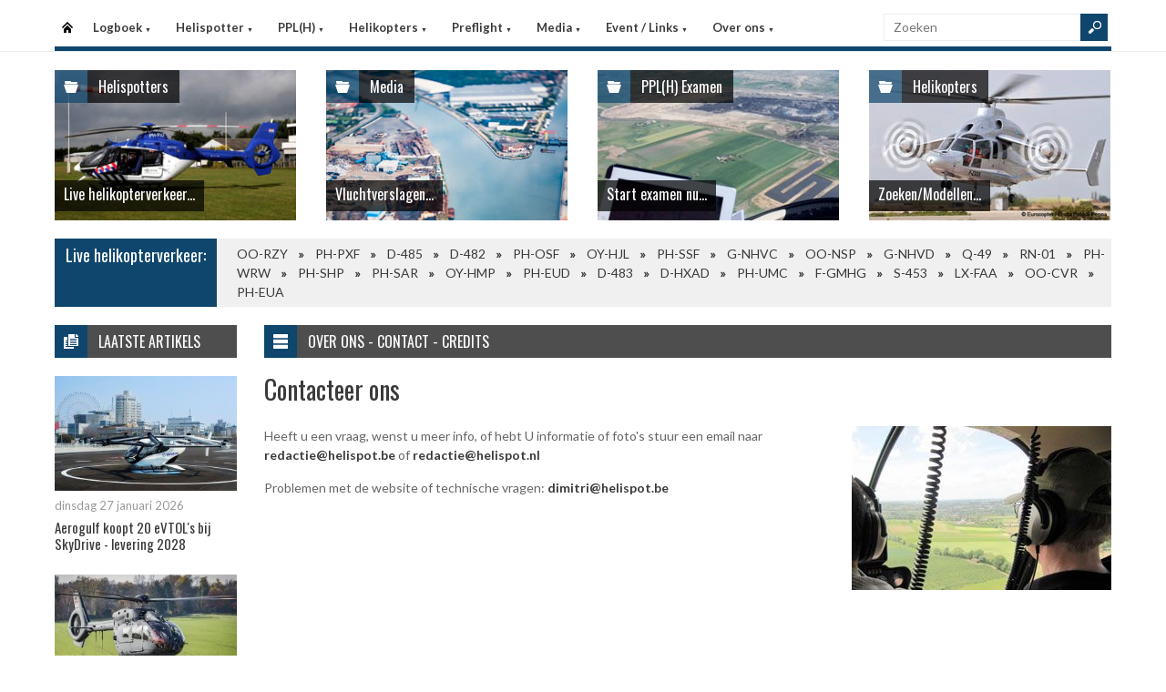

--- FILE ---
content_type: text/html
request_url: https://www.helispot.be/hs/page/detail.asp?oid=f5e5&sub=contact
body_size: 4478
content:

<!DOCTYPE html>
<html lang="nl">
<head>
<meta http-equiv="Content-Type" content="text/html;charset=windows-1252" />
<title>Helispot.be | Helikopters BE</title>
<meta name="viewport" content="width=device-width, initial-scale=1.0">
<meta name="description" content="Helispot is de site voor alle helikopterinformatie met onder andere live helikopterverkeer in de Benelux en de allerlaatste nieuwtjes op vlak van helikopters!" />
<link rel="stylesheet" type="text/css" href="/hs/layout/css/style.css?v=520221005" />
<link rel="stylesheet" type="text/css" href="/hs/layout/css/menu.css?v=520221005" />
<link rel="shortcut icon" href="/hs/layout/images/favicon.ico"/>
<link rel="apple-touch-icon" sizes="57x57" href="/hs/layout/images/apple-icon-57x57.png">
<link rel="apple-touch-icon" sizes="60x60" href="/hs/layout/images/apple-icon-60x60.png">
<link rel="apple-touch-icon" sizes="72x72" href="/hs/layout/images/apple-icon-72x72.png">
<link rel="apple-touch-icon" sizes="76x76" href="/hs/layout/images/apple-icon-76x76.png">
<link rel="apple-touch-icon" sizes="114x114" href="/hs/layout/images/apple-icon-114x114.png">
<link rel="apple-touch-icon" sizes="120x120" href="/hs/layout/images/apple-icon-120x120.png">
<link rel="apple-touch-icon" sizes="144x144" href="/hs/layout/images/apple-icon-144x144.png">
<link rel="apple-touch-icon" sizes="152x152" href="/hs/layout/images/apple-icon-152x152.png">
<link rel="apple-touch-icon" sizes="180x180" href="/hs/layout/images/apple-icon-180x180.png">
<link rel="icon" type="image/png" sizes="192x192"  href="/hs/layout/images/android-icon-192x192.png">
<link rel="icon" type="image/png" sizes="32x32" href="/hs/layout/images/favicon-32x32.png">
<link rel="icon" type="image/png" sizes="96x96" href="/hs/layout/images/favicon-96x96.png">
<link rel="icon" type="image/png" sizes="16x16" href="/hs/layout/images/favicon-16x16.png">
<link rel="manifest" href="/hs/manifest.json">
<meta name="msapplication-TileColor" content="#ffffff">
<meta name="msapplication-TileImage" content="/hs/layout/images/ms-icon-144x144.png">
<meta name="theme-color" content="#ffffff">
<script src="https://www.google-analytics.com/ga.js" type="4f11ee302d4aeb96644d7cb1-text/javascript"></script>
<script src="https://code.jquery.com/jquery-3.6.1.min.js" type="4f11ee302d4aeb96644d7cb1-text/javascript"></script>
<script type="4f11ee302d4aeb96644d7cb1-text/javascript">
<!--
	try{
		var pageTracker = _gat._getTracker("UA-5252204-1");
		pageTracker._trackPageview();
	} catch(err) {};
-->
</script>
<script async src="https://www.googletagmanager.com/gtag/js?id=G-CWC56HQJY9" type="4f11ee302d4aeb96644d7cb1-text/javascript"></script>
<script type="4f11ee302d4aeb96644d7cb1-text/javascript">
  window.dataLayer = window.dataLayer || [];
  function gtag(){dataLayer.push(arguments);}
  gtag('js', new Date());

  gtag('config', 'G-CWC56HQJY9');
</script>
<script src="../layout/js/jquery.colorbox-min.js" type="4f11ee302d4aeb96644d7cb1-text/javascript"></script>
<script src="../layout/js/jquery.colorbox.settings.js" type="4f11ee302d4aeb96644d7cb1-text/javascript"></script>
<link rel="stylesheet" type="text/css" href="../layout/css/jquery.colorbox.css" />


<link rel="image_src" href="https://www.helispot.be/hs/layout/images/logoBlock.jpg" />
</head>

<body class="page-template">

<header id="header">
  <div id="main-menu">
    <div class="inner-wrap">
      <nav id="nav">
        <label for="tm" id="toggle-menu">Menu <span class="drop-icon">&#9660;</span></label>
        <input type="checkbox" id="tm" />
        <ul class="new-main-menu">
          <li class="menu-item-home"><a href="https://www.helispot.be/hs/" title="Startpagina">Startpagina</a></li>
         
          <!-- LOGBOEK -->
          <li>
              	<a href="#" class="js__menuItemLink">Logboek
                <span class="drop-icon">&#9660;</span>
                </a>
                <label title="Logboek" for="menuChkLogbook" class="drop-icon">&#9660;</label>
                <input type="checkbox" id="menuChkLogbook" />
              <ul class="sub-menu">
             	 <li><a href="/hs/page/default.asp?sub=logboek">Laatste artikels</a></li>
                    <li><a href="/hs/page/default.asp?sub=logboek&amp;cat=c3d5">Certificatie</a></li><li><a href="/hs/page/default.asp?sub=logboek&amp;cat=G1">Documentatie</a></li><li><a href="/hs/page/default.asp?sub=logboek&amp;cat=E5">Evenementen</a></li><li><a href="/hs/page/default.asp?sub=logboek&amp;cat=b5c4">Financieel</a></li><li><a href="/hs/page/default.asp?sub=logboek&amp;cat=E3d5">Flightsimulator</a></li><li><a href="/hs/page/default.asp?sub=logboek&amp;cat=b5c3">Geschiedenis</a></li><li><a href="/hs/page/default.asp?sub=logboek&amp;cat=g6h9">Helikopter Tours</a></li><li><a href="/hs/page/default.asp?sub=logboek&amp;cat=c4">Helispots</a></li><li><a href="/hs/page/default.asp?sub=logboek&amp;cat=E1f6">Magazines</a></li><li><a href="/hs/page/default.asp?sub=logboek&amp;cat=g8b3">Militair</a></li><li><a href="/hs/page/default.asp?sub=logboek&amp;cat=b2">Nh-90</a></li><li><a href="/hs/page/default.asp?sub=logboek&amp;cat=G2">Nieuwe Toestellen / Tests</a></li><li><a href="/hs/page/default.asp?sub=logboek&amp;cat=F1">Nieuws</a></li><li><a href="/hs/page/default.asp?sub=logboek&amp;cat=d7">Ongevallen</a></li><li><a href="/hs/page/default.asp?sub=logboek&amp;cat=C3c4">Op Bezoek Bij...</a></li><li><a href="/hs/page/default.asp?sub=logboek&amp;cat=D3b2">Opleiding / Training</a></li><li><a href="/hs/page/default.asp?sub=logboek&amp;cat=c5">Robinson Helicopters</a></li><li><a href="/hs/page/default.asp?sub=logboek&amp;cat=C4g8">Saf</a></li><li><a href="/hs/page/default.asp?sub=logboek&amp;cat=H2g7">Te Koop</a></li><li><a href="/hs/page/default.asp?sub=logboek&amp;cat=H1g7">Uit Het Luchtvaartregister</a></li><li><a href="/hs/page/default.asp?sub=logboek&amp;cat=c5i9">Veiligheid</a></li><li><a href="/hs/page/default.asp?sub=logboek&amp;cat=f8f7">Vtol - Evtol</a></li><li><a href="/hs/page/default.asp?sub=logboek&amp;cat=E1">Website</a></li>
                </ul>
          </li>
          
          <!-- Helispotter -->
          <li>
             	<a href="#" class="js__menuItemLink">Helispotter
                <span class="drop-icon">&#9660;</span>
                </a>
                <label title="Helispotter" for="menuChkHelispotter" class="drop-icon">&#9660;</label>
                <input type="checkbox" id="menuChkHelispotter" />
              <ul class="sub-menu">
                  <li><a href="/hs/radar/default.asp?h=gzhueihyfwTbce">Huidig verkeer</a></li>
                  <li><a href="/hs/radar/default.asp?h=i8">Verkeer vandaag</a></li>
                  <li><a href="/hs/radar/default.asp?h=d4">maandag 26 januari</a></li><li><a href="/hs/radar/default.asp?h=h9">zondag 25 januari</a></li><li><a href="/hs/radar/default.asp?h=b4">zaterdag 24 januari</a></li><li><a href="/hs/radar/default.asp?h=b5">vrijdag 23 januari</a></li><li><a href="/hs/radar/default.asp?h=C3">donderdag 22 januari</a></li><li><a href="/hs/radar/default.asp?h=C4">woensdag 21 januari</a></li><li><a href="/hs/radar/default.asp?h=G1">dinsdag 20 januari</a></li>
                </ul>
          </li>
          
          <!-- PPL(H) -->
          <li>
             	<a href="#" class="js__menuItemLink">PPL(H)
                <span class="drop-icon">&#9660;</span>
                </a>
                <label title="PPL(H)" for="menuChkPplh" class="drop-icon">&#9660;</label>
                <input type="checkbox" id="menuChkPplh" />
              <ul class="sub-menu">
                    <li><a href="/hs/page/detail.asp?oid=G1e8&sub=ppl">PPL(H) Licentie</a></li>
          			<li><a href="/hs/exam/">PPL(H) Examen</a></li>
                    <li><a href="/hs/page/detail.asp?oid=h7d7&sub=ppl">PPL(H) Na je licentie</a></li>
                    <li><a href="/hs/page/detail.asp?sub=ppl&oid=E1g7D5">PPL(H) Topics</a></li> 
                </ul>
          </li>
            
          <!-- Helikopters -->
          <li>
             	<a href="#" class="js__menuItemLink">Helikopters
                <span class="drop-icon">&#9660;</span>
                </a>
                <label title="Helispotter" for="menuChkHelikopters" class="drop-icon">&#9660;</label>
                <input type="checkbox" id="menuChkHelikopters" />
              <ul class="sub-menu">
                  <li><a href="/hs/helicopters/">Zoeken in Database</a></li>
                  <li><a href="/hs/helicopters/">Modellen</a></li>
                  <li><a href="/hs/accidents/overview.asp">Ongevallen - Overzicht</a></li>
                  <li><a href="/hs/accidents/stats.asp">Ongevallen - Statistieken</a></li>
                  <li><a href="/hs/accidents/">Ongevallen - Verslagen</a></li>
                  <li><a href="/hs/helicopters/register.asp?country=bFrS">Belgisch Luchtvaartregister</a></li>
                  <li><a href="/hs/helicopters/register.asp?country=cNbO">Nederlands Luchtvaartregister</a></li>
                  <li><a href="/hs/helicopters/register.asp?country=KKoZ">Luxemburgs Luchtvaartregister</a></li>
                  <li><a href="/hs/heliforsale">Te koop</a></li>
                </ul>
          </li>
          
          <!-- PreFlight -->
          <li>
             	<a href="#" class="js__menuItemLink">Preflight
                <span class="drop-icon">&#9660;</span>
                </a>
                <label title="Preflight" for="menuChkPreflight" class="drop-icon">&#9660;</label>
                <input type="checkbox" id="menuChkPreflight" />
              <ul class="sub-menu">
                  <li><a href="/hs/meteo/">Meteo</a></li>
                  <li><a href="/hs/notam/">Notam</a></li>
                </ul>
          </li>  
          
          <!-- Media -->
          <li>
             	<a href="#" class="js__menuItemLink">Media
                <span class="drop-icon">&#9660;</span>
                </a>
                <label title="Media" for="menuChkMedia" class="drop-icon">&#9660;</label>
                <input type="checkbox" id="menuChkMedia" />
              <ul class="sub-menu">
             	  <li><a href="/hs/photos/default.asp?cat=photo">Fotoalbums</a></li>
                  <li><a href="/hs/photos/default.asp?catId=g6g7">Vluchtverslagen</a></li>
                  <li><a href="/hs/page/default.asp?sub=video">Video's</a></li>
              </ul>
          </li> 
          
          <!-- Events â€“ Links -->
          <li>
             	<a href="#" class="js__menuItemLink">Event / Links
                <span class="drop-icon">&#9660;</span>
                </a>
                <label title="Events / Links" for="menuChkEvents" class="drop-icon">&#9660;</label>
                <input type="checkbox" id="menuChkEvents" />
              <ul class="sub-menu">
             	 <li><a href="/hs/events/">Evenementen</a></li>
          		 <li><a href="/hs/links/">Links</a></li>
              </ul>
          </li>    
          
           <!-- Over ons -->
          <li>
             	<a href="#" class="js__menuItemLink">Over ons
                <span class="drop-icon">&#9660;</span>
                </a>
                <label title="Over ons" for="menuChkAbout" class="drop-icon">&#9660;</label>
                <input type="checkbox" id="menuChkAbout" />
              <ul class="sub-menu">
             	  <li><a href="/hs/page/detail.asp?oid=j9d4&sub=contact">Contacteer ons</a></li>
          		  <li><a href="/hs/page/detail.asp?oid=I1&sub=contact">Website</a></li>
                  <li><a href="/hs/page/detail.asp?oid=b4H1c6&sub=contact">Credits</a></li>
              </ul>
          </li>    

	        </ul>
      </nav>
      <div class="search">
        <form method="get" id="searchform" action="/hs/page/search.asp">
          <input class="searchfield" maxlength="25" name="s" id="s" placeholder="Zoeken" value="" type="text">
          <input class="submit button main-color-bg" id="searchsubmit" value="" type="submit">
        </form>
      </div >
      <div class="clearfix"></div>
    </div>
  </div>
</header>

<div id="container">
  <div id="main">
 	
<div id="topSlider">
	<div class="posts"> 
<ul class="list">
<li class="postWithoutSlider">
<ul id="header_liveTraffic"><li class="loading"><img src="/hs/layout/images/loading.gif" alt="Laden" width="32" height="32" /></li></ul>
<div class="meta-cat">
  <div class="icon main-bg-tr"></div>
  <div class="meta-text">
    <h4><a href="/hs/radar/">Helispotters</a></h4>
  </div>
</div>
<div class="title">
  <h4> <a href="/hs/radar/">Live helikopterverkeer...</a> </h4>
</div></li><li class="postWithoutSlider">
<a href="/hs/photos/default.asp?catId=g6f6"><img src="/hs/layout/widgets/header/images/media_01.jpg" class="post-image" alt="" /> </a>
<div class="meta-cat">
  <div class="icon main-bg-tr"></div>
  <div class="meta-text">
    <h4><a href="/hs/photos/default.asp?catId=g6f6">Media</a></h4>
  </div>
</div>
<div class="title">
  <h4> <a href="/hs/photos/default.asp?catId=g6f6">Vluchtverslagen...</a> </h4>
</div>
</li><li class="postWithoutSlider"><a href="/hs/exam/"><img src="/hs/layout/widgets/header/images/exam_02.jpg" class="post-image" alt="" /> </a>
<div class="meta-cat">
  <div class="icon main-bg-tr"></div>
  <div class="meta-text">
    <h4><a href="/hs/exam/">PPL(H) Examen</a></h4>
  </div>
</div>
<div class="title">
  <h4> <a href="/hs/exam/">Start examen nu...</a> </h4>
</div>
</li><li class="postWithoutSlider post-last"><a href="/hs/helicopters/"><img src="/hs/layout/widgets/header/images/helicopters_01.jpg" class="post-image" alt="" /> </a>
<div class="meta-cat">
  <div class="icon main-bg-tr"></div>
  <div class="meta-text">
    <h4><a href="/hs/helicopters/">Helikopters</a></h4>
  </div>
</div>
<div class="title">
  <h4> <a href="/hs/helicopters/">Zoeken/Modellen...</a> </h4>
</div>
</li>    
</ul> 
</div>
</div>
<div id="feat-ticker">
  <div class="title main-color-bg">
    <h3><a href="/hs/radar/default.asp?h=dwgtvzevgxTbrt">Live helikopterverkeer:</a></h3>
  </div>
  <div id="liveTraffic">Bezig met laden... </div>
</div>

<div id="content-wrap">
	<div id="content">
		<div id="feat-postlist" class="section">
			<div class="cat-title">
<div class="cat-icon"></div>
<h4>Over ons - Contact - Credits</h4>
</div>
<article>
<header class="entry-header">
<div class="entry-title">
<div class="title-right">
<h1>Contacteer ons</h1>
<div class="entry-meta">
<div class="meta-left">
</div>
<div class="review-right"> </div>
</div>
</div>
</div>
</header>
<div class="entry-content">
<a href="/hs/page/images/10_large.jpg" class="photoAlbumColorBox" title="Contacteer ons"><img src="/hs/page/images/10_thumb.jpg" alt="Contacteer ons" title="Contacteer ons" /></a>
<p>Heeft u een vraag, wenst u meer info, of hebt U informatie of foto&#39;s stuur een email naar <a href="/cdn-cgi/l/email-protection#097b6c6d686a7d606c49616c65607a79667d276b6c367a7c6b636c6a7d345f7b68686e2c3b397e6c6b7a607d6c"><span class="__cf_email__" data-cfemail="522037363331263b37123a373e3b21223d267c3037">[email&#160;protected]</span></a>&nbsp;of <a href="/cdn-cgi/l/email-protection#f28097969391869b97b29a979e9b81829d86dc9c9e"><span class="__cf_email__" data-cfemail="2c5e49484d4f5845496c444940455f5c4358024240">[email&#160;protected]</span></a></p>

<p>Problemen met de website of technische vragen: <a href="/cdn-cgi/l/email-protection#9efaf7f3f7eaecf7def6fbf2f7edeef1eab0fcfba1edebfcf4fbfdeaa3c9fbfcedf7eafbbbacaed6fbf2f7edeef1ea"><span class="__cf_email__" data-cfemail="c0a4a9ada9b4b2a980a8a5aca9b3b0afb4eea2a5">[email&#160;protected]</span></a></p>

</div>
</article>

		</div>
	</div>
</div><div id="sidebar"> 
<aside class="widget widget_topRecords">
  <div class="widget-title">
    <div class="icon"></div>
    <h4>Laatste artikels</h4>
  </div>
  <ul class="list post-list">
    
    <li>
      <article class="item-post">
        
        <div class="thumbnail overlay"> <a href="/hs/page/detail.asp?oid=d4f6c6F3&amp;sub=logboek" ><img src="/hs/page/images/8411_thumb.jpg" alt="Aerogulf koopt 20 eVTOL's bij SkyDrive - levering 2028" title="Aerogulf koopt 20 eVTOL's bij SkyDrive - levering 2028" /></a> </div>
        
        <div class="entry-meta"> <span class="date">dinsdag 27 januari 2026</span> </div>
        <h5><a href="/hs/page/detail.asp?oid=g7e5f9E4&amp;sub=logboek">Aerogulf koopt 20 eVTOL's bij SkyDrive - levering 2028</a> </h5>
      </article>
    </li>
    
    <li>
      <article class="item-post">
        
        <div class="thumbnail overlay"> <a href="/hs/page/detail.asp?oid=D3h8f9F3&amp;sub=logboek" ><img src="/hs/page/images/8416_thumb.jpg" alt="Airbus Helicopters meldt sterke helikopterorders in 2025" title="Airbus Helicopters meldt sterke helikopterorders in 2025" /></a> </div>
        
        <div class="entry-meta"> <span class="date">dinsdag 27 januari 2026</span> </div>
        <h5><a href="/hs/page/detail.asp?oid=F1b2b5G2&amp;sub=logboek">Airbus Helicopters meldt sterke helikopterorders in 2025</a> </h5>
      </article>
    </li>
    
    <li>
      <article class="item-post">
        
        <div class="thumbnail overlay"> <a href="/hs/page/detail.asp?oid=C4h7d7C6&amp;sub=logboek" ><img src="/hs/page/images/8406_thumb.jpg" alt="Loft Dynamics benoemt Sebastien Borel tot CEO " title="Loft Dynamics benoemt Sebastien Borel tot CEO " /></a> </div>
        
        <div class="entry-meta"> <span class="date">dinsdag 27 januari 2026</span> </div>
        <h5><a href="/hs/page/detail.asp?oid=D3g6b5H1&amp;sub=logboek">Loft Dynamics benoemt Sebastien Borel tot CEO </a> </h5>
      </article>
    </li>
    
  </ul>
</aside>     
</div>
	</div>
</div>

<footer>
  <div class="footer-content">
  
    <div class="copyright">
      <p>&#169; 2026&#160;www.helispot.be | <a href="/hs/page/detail.asp?oid=C3&amp;sub=copyright">Copyright</a> | <a href="/hs/page/detail.asp?oid=b5&amp;sub=disclaimer">Disclaimer</a> | <a href="/hs/page/detail.asp?sub=cookies&oid=b3f7f9g9">Cookies en Privacy</a> | <a href="/hs/page/rss.asp"><img src="/hs/layout/images/rss-icon.gif" class="footer-rssIcon" alt="RSS 2.0 Feed" /></a></p>
    </div>
  </div>
</footer>


<script data-cfasync="false" src="/cdn-cgi/scripts/5c5dd728/cloudflare-static/email-decode.min.js"></script><script src="/hs/layout/js/custom.js?v=520221005" type="4f11ee302d4aeb96644d7cb1-text/javascript"></script>
<script src="/hs/layout/js/jquery.webticker.js?v=520221005" type="4f11ee302d4aeb96644d7cb1-text/javascript"></script>
<script src="../layout/js/jquery.totemticker.min.js" type="4f11ee302d4aeb96644d7cb1-text/javascript"></script>
<script type="4f11ee302d4aeb96644d7cb1-text/javascript"> // <![CDATA[
	$(document).ready(function() {
		refreshContainer('#header_liveTraffic', '/hs/radar/liveData.asp?h=header');
		$('#header_liveTraffic').totemticker({
			row_height	:	'185px',
			mousestop	:	true
		});
	});
// ]]></script>


<script src="/cdn-cgi/scripts/7d0fa10a/cloudflare-static/rocket-loader.min.js" data-cf-settings="4f11ee302d4aeb96644d7cb1-|49" defer></script><script defer src="https://static.cloudflareinsights.com/beacon.min.js/vcd15cbe7772f49c399c6a5babf22c1241717689176015" integrity="sha512-ZpsOmlRQV6y907TI0dKBHq9Md29nnaEIPlkf84rnaERnq6zvWvPUqr2ft8M1aS28oN72PdrCzSjY4U6VaAw1EQ==" data-cf-beacon='{"version":"2024.11.0","token":"e591dcf61355406b80ec70558ce2c20c","r":1,"server_timing":{"name":{"cfCacheStatus":true,"cfEdge":true,"cfExtPri":true,"cfL4":true,"cfOrigin":true,"cfSpeedBrain":true},"location_startswith":null}}' crossorigin="anonymous"></script>
</body>
</html>

--- FILE ---
content_type: text/html
request_url: https://www.helispot.be/hs/radar/liveData.asp?t=marquee&u=1769522396485
body_size: 146
content:
<div class="marquee"><a href="https://www.helispot.be/hs/helicopters/detail.asp?id=g9C3c3">OO-RZY</a><span class="sep"></span><a href="https://www.helispot.be/hs/helicopters/detail.asp?id=g9C4d5">PH-PXF</a><span class="sep"></span><a href="https://www.helispot.be/hs/helicopters/detail.asp?id=F1F3C6E2E1b5b4e6c3">D-485</a><span class="sep"></span><a href="https://www.helispot.be/hs/helicopters/detail.asp?id=g9b2C7D3E1e8b4f7b2">D-482</a><span class="sep"></span><a href="https://www.helispot.be/hs/helicopters/detail.asp?id=E2c3D3">PH-OSF</a><span class="sep"></span><a href="https://www.helispot.be/hs/helicopters/detail.asp?id=F3E2c2G1E1e8f8f7b2">OY-HJL</a><span class="sep"></span><a href="https://www.helispot.be/hs/helicopters/detail.asp?id=F2g9f6C5E1d7g9h9h8">PH-SSF</a><span class="sep"></span><a href="https://www.helispot.be/hs/helicopters/detail.asp?id=c2C3C6D3C3c6d6c4f6">G-NHVC</a><span class="sep"></span><a href="https://www.helispot.be/hs/helicopters/detail.asp?id=b5g8c3D4D2c6g9h9g7">OO-NSP</a><span class="sep"></span><a href="https://www.helispot.be/hs/helicopters/detail.asp?id=h8E3D5C4D2c6c5e6h8">G-NHVD</a><span class="sep"></span><a href="https://www.helispot.be/hs/helicopters/detail.asp?id=b4D3h8G1D2f9c5d5c3">Q-49</a><span class="sep"></span><a href="https://www.helispot.be/hs/helicopters/detail.asp?id=b5b1c6">RN-01</a><span class="sep"></span><a href="https://www.helispot.be/hs/helicopters/detail.asp?id=E5D5f7">PH-WRW</a><span class="sep"></span><a href="https://www.helispot.be/hs/helicopters/detail.asp?id=E3F2c4">PH-SHP</a><span class="sep"></span><a href="https://www.helispot.be/hs/helicopters/detail.asp?id=j9F3D6F1D2e8g9d5i9">PH-SAR</a><span class="sep"></span><a href="https://www.helispot.be/hs/helicopters/detail.asp?id=j9h8e4G1E1c6c5h9g7">OY-HMP</a><span class="sep"></span><a href="https://www.helispot.be/hs/helicopters/detail.asp?id=F4F1C3">PH-EUD</a><span class="sep"></span><a href="https://www.helispot.be/hs/helicopters/detail.asp?id=c6b2F4D3C3e8e7f7g7">D-483</a><span class="sep"></span><a href="https://www.helispot.be/hs/helicopters/detail.asp?id=E1D6d3C5D2e8e7f7d4">D-HXAD</a><span class="sep"></span><a href="https://www.helispot.be/hs/helicopters/detail.asp?id=g8d7G2F1D2d7g9f7f6">PH-UMC</a><span class="sep"></span><a href="https://www.helispot.be/hs/helicopters/detail.asp?id=c2h7b3F2C3f9f8c4c3">F-GMHG</a><span class="sep"></span><a href="https://www.helispot.be/hs/helicopters/detail.asp?id=d6I1d6">S-453</a><span class="sep"></span><a href="https://www.helispot.be/hs/helicopters/detail.asp?id=I1E3E2">LX-FAA</a><span class="sep"></span><a href="https://www.helispot.be/hs/helicopters/detail.asp?id=E1e7D6F1C3f9f8b3f6">OO-CVR</a><span class="sep"></span><a href="https://www.helispot.be/hs/helicopters/detail.asp?id=D6f9F1">PH-EUA</a></div>

--- FILE ---
content_type: text/html
request_url: https://www.helispot.be/hs/radar/liveData.asp?h=header&u=1769522396488&_=1769522396228
body_size: 368
content:
<li><a href="../radar/"><img src="/hs/photos/images/helis/263_thumb.jpg" class="post-image" alt="PH-PXF - Luchtvaartpolitie NL" title="PH-PXF - Luchtvaartpolitie NL" /></a></li><li><a href="../radar/"><img src="/hs/photos/images/helis/123457137_thumb.jpg" class="post-image" alt="PH-SSF - Heli Holland Holding BV, Emmer-Compascuum" title="PH-SSF - Heli Holland Holding BV, Emmer-Compascuum" /></a></li><li><a href="../radar/"><img src="/hs/photos/images/helis/123457124_thumb.jpg" class="post-image" alt="OO-NSP - Noordzee Helikopters Vlaanderen NV, Oostende (B)" title="OO-NSP - Noordzee Helikopters Vlaanderen NV, Oostende (B)" /></a></li><li><a href="../radar/"><img src="/hs/photos/images/helis/123457068_thumb.jpg" class="post-image" alt="OY-HJL - Bel Air Aviation A/s" title="OY-HJL - Bel Air Aviation A/s" /></a></li><li><a href="../radar/"><img src="/hs/photos/images/helis/123456913_thumb.jpg" class="post-image" alt="D-482 - Netherlands Airforce" title="D-482 - Netherlands Airforce" /></a></li><li><a href="../radar/"><img src="/hs/photos/images/helis/616_thumb.jpg" class="post-image" alt="PH-OSF - Heli Holland Holding BV, Emmer-Compascuum" title="PH-OSF - Heli Holland Holding BV, Emmer-Compascuum" /></a></li><li><a href="../radar/"><img src="/hs/photos/images/helis/123456886_thumb.jpg" class="post-image" alt="D-485 - Netherlands Airforce" title="D-485 - Netherlands Airforce" /></a></li><li><a href="../radar/"><img src="/hs/photos/images/helis/153_thumb.jpg" class="post-image" alt="OO-RZY - Heli & Co, Liege (B)" title="OO-RZY - Heli & Co, Liege (B)" /></a></li><li><a href="../radar/"><img src="/hs/photos/images/helis/123456850_thumb.jpg" class="post-image" alt="G-NHVC - Noordzee Helikopters Vlaanderen Ltd, Norwich (UK)" title="G-NHVC - Noordzee Helikopters Vlaanderen Ltd, Norwich (UK)" /></a></li><li><a href="../radar/"><img src="/hs/photos/images/helis/123456871_thumb.jpg" class="post-image" alt="G-NHVD - Noordzee Helikopters Vlaanderen Ltd, Norwich (UK)" title="G-NHVD - Noordzee Helikopters Vlaanderen Ltd, Norwich (UK)" /></a></li><li><a href="../radar/"><img src="/hs/photos/images/helis/123457163_thumb.jpg" class="post-image" alt="Q-49 - Netherlands Airforce" title="Q-49 - Netherlands Airforce" /></a></li><li><a href="../radar/"><img src="/hs/photos/images/helis/404_thumb.jpg" class="post-image" alt="RN-01 - Belgian Airforce" title="RN-01 - Belgian Airforce" /></a></li><li><a href="../radar/"><img src="/hs/photos/images/helis/123456980_thumb.jpg" class="post-image" alt="PH-SAR - Bristow Helicopters " title="PH-SAR - Bristow Helicopters " /></a></li><li><a href="../radar/"><img src="/hs/photos/images/helis/289_thumb.jpg" class="post-image" alt="PH-WRW - Heli Holland Holding BV, Emmer-Compascuum" title="PH-WRW - Heli Holland Holding BV, Emmer-Compascuum" /></a></li><li><a href="../radar/"><img src="/hs/photos/images/helis/277_thumb.jpg" class="post-image" alt="PH-SHP - CHC Helicopters Netherlands BV, den Helder" title="PH-SHP - CHC Helicopters Netherlands BV, den Helder" /></a></li><li><a href="../radar/"><img src="/hs/photos/images/helis/123457010_thumb.jpg" class="post-image" alt="OY-HMP - Bel Air Aviation A/s" title="OY-HMP - Bel Air Aviation A/s" /></a></li><li><a href="../radar/"><img src="/hs/photos/images/helis/569_thumb.jpg" class="post-image" alt="PH-EUD - CHC Helicopters Netherlands BV, den Helder" title="PH-EUD - CHC Helicopters Netherlands BV, den Helder" /></a></li><li><a href="../radar/"><img src="/hs/photos/images/helis/123456914_thumb.jpg" class="post-image" alt="D-483 - Netherlands Airforce" title="D-483 - Netherlands Airforce" /></a></li><li><a href="../radar/"><img src="/hs/photos/images/helis/123457095_thumb.jpg" class="post-image" alt="D-HXAD - ADAC Luftrettung " title="D-HXAD - ADAC Luftrettung " /></a></li><li><a href="../radar/"><img src="/hs/photos/images/helis/123456842_thumb.jpg" class="post-image" alt="PH-UMC - ANWB Medical Air Assistance BV, Lelystad" title="PH-UMC - ANWB Medical Air Assistance BV, Lelystad" /></a></li><li><a href="../radar/"><img src="/hs/photos/images/helis/123457200_thumb.jpg" class="post-image" alt="F-GMHG - SAF Helicopteres - MugHeli IMDH (Instituut voor Medische Dringende Hulpverlening) " title="F-GMHG - SAF Helicopteres - MugHeli IMDH (Instituut voor Medische Dringende Hulpverlening) " /></a></li><li><a href="../radar/"><img src="/hs/photos/images/helis/393_thumb.jpg" class="post-image" alt="S-453 - Netherlands Airforce" title="S-453 - Netherlands Airforce" /></a></li><li><a href="../radar/"><img src="/hs/photos/images/helis/679_thumb.jpg" class="post-image" alt="LX-FAA - Luxemburgs leger & politie " title="LX-FAA - Luxemburgs leger & politie " /></a></li><li><a href="../radar/"><img src="/hs/photos/images/helis/123456935_thumb.jpg" class="post-image" alt="OO-CVR - Unit-S, Beerse - Carl Van Rooy" title="OO-CVR - Unit-S, Beerse - Carl Van Rooy" /></a></li><li><a href="../radar/"><img src="/hs/photos/images/helis/649_thumb.jpg" class="post-image" alt="PH-EUA - CHC Helicopters Netherlands BV, den Helder" title="PH-EUA - CHC Helicopters Netherlands BV, den Helder" /></a></li>